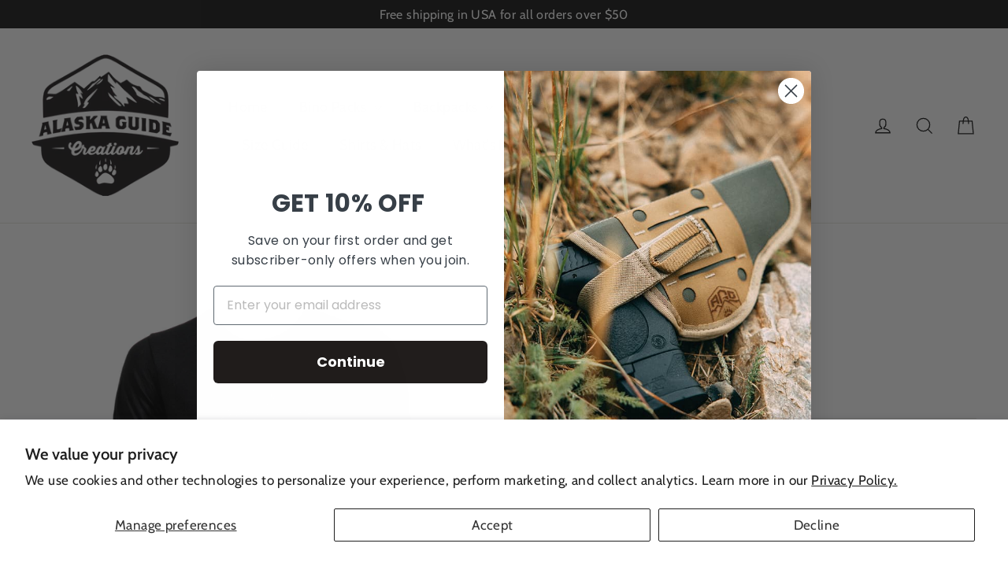

--- FILE ---
content_type: text/javascript; charset=utf-8
request_url: https://alaskaguidecreations.com/products/agc-topo-t.js
body_size: 248
content:
{"id":3671568285771,"title":"AGC Topo T","handle":"agc-topo-t","description":"\u003cmeta charset=\"utf-8\"\u003e\u003cspan data-mce-fragment=\"1\"\u003eUltra comfortable triblend T with reflective Topo Logo.\u003c\/span\u003e","published_at":"2019-05-16T08:19:56-06:00","created_at":"2019-05-16T08:19:56-06:00","vendor":"Alaska Guide Creations","type":"","tags":["woo_import_1"],"price":1000,"price_min":1000,"price_max":1999,"available":true,"price_varies":true,"compare_at_price":1999,"compare_at_price_min":1999,"compare_at_price_max":1999,"compare_at_price_varies":false,"variants":[{"id":28561571250251,"title":"Black \/ Small","option1":"Black","option2":"Small","option3":null,"sku":"topo-black-s","requires_shipping":true,"taxable":true,"featured_image":{"id":11288092409931,"product_id":3671568285771,"position":1,"created_at":"2019-05-16T08:21:05-06:00","updated_at":"2024-04-04T13:58:30-06:00","alt":"AGC Topo T Alaska Guide Creations Black XXL ","width":1477,"height":1476,"src":"https:\/\/cdn.shopify.com\/s\/files\/1\/0169\/4924\/8064\/products\/shirt_topo_-_black.jpg?v=1712260710","variant_ids":[28561571053643,28561571086411,28561571119179,28561571184715,28561571217483,28561571250251]},"available":false,"name":"AGC Topo T - Black \/ Small","public_title":"Black \/ Small","options":["Black","Small"],"price":1999,"weight":181,"compare_at_price":1999,"inventory_management":"shopify","barcode":null,"featured_media":{"alt":"AGC Topo T Alaska Guide Creations Black XXL ","id":1236394377291,"position":1,"preview_image":{"aspect_ratio":1.001,"height":1476,"width":1477,"src":"https:\/\/cdn.shopify.com\/s\/files\/1\/0169\/4924\/8064\/products\/shirt_topo_-_black.jpg?v=1712260710"}},"requires_selling_plan":false,"selling_plan_allocations":[]},{"id":28561571217483,"title":"Black \/ Medium","option1":"Black","option2":"Medium","option3":null,"sku":"topo-black-m","requires_shipping":true,"taxable":true,"featured_image":{"id":11288092409931,"product_id":3671568285771,"position":1,"created_at":"2019-05-16T08:21:05-06:00","updated_at":"2024-04-04T13:58:30-06:00","alt":"AGC Topo T Alaska Guide Creations Black XXL ","width":1477,"height":1476,"src":"https:\/\/cdn.shopify.com\/s\/files\/1\/0169\/4924\/8064\/products\/shirt_topo_-_black.jpg?v=1712260710","variant_ids":[28561571053643,28561571086411,28561571119179,28561571184715,28561571217483,28561571250251]},"available":true,"name":"AGC Topo T - Black \/ Medium","public_title":"Black \/ Medium","options":["Black","Medium"],"price":1000,"weight":181,"compare_at_price":1999,"inventory_management":"shopify","barcode":null,"featured_media":{"alt":"AGC Topo T Alaska Guide Creations Black XXL ","id":1236394377291,"position":1,"preview_image":{"aspect_ratio":1.001,"height":1476,"width":1477,"src":"https:\/\/cdn.shopify.com\/s\/files\/1\/0169\/4924\/8064\/products\/shirt_topo_-_black.jpg?v=1712260710"}},"requires_selling_plan":false,"selling_plan_allocations":[]},{"id":28561571184715,"title":"Black \/ Large","option1":"Black","option2":"Large","option3":null,"sku":"topo-black-l","requires_shipping":true,"taxable":true,"featured_image":{"id":11288092409931,"product_id":3671568285771,"position":1,"created_at":"2019-05-16T08:21:05-06:00","updated_at":"2024-04-04T13:58:30-06:00","alt":"AGC Topo T Alaska Guide Creations Black XXL ","width":1477,"height":1476,"src":"https:\/\/cdn.shopify.com\/s\/files\/1\/0169\/4924\/8064\/products\/shirt_topo_-_black.jpg?v=1712260710","variant_ids":[28561571053643,28561571086411,28561571119179,28561571184715,28561571217483,28561571250251]},"available":false,"name":"AGC Topo T - Black \/ Large","public_title":"Black \/ Large","options":["Black","Large"],"price":1999,"weight":181,"compare_at_price":1999,"inventory_management":"shopify","barcode":null,"featured_media":{"alt":"AGC Topo T Alaska Guide Creations Black XXL ","id":1236394377291,"position":1,"preview_image":{"aspect_ratio":1.001,"height":1476,"width":1477,"src":"https:\/\/cdn.shopify.com\/s\/files\/1\/0169\/4924\/8064\/products\/shirt_topo_-_black.jpg?v=1712260710"}},"requires_selling_plan":false,"selling_plan_allocations":[]},{"id":28561571119179,"title":"Black \/ XL","option1":"Black","option2":"XL","option3":null,"sku":"topo-black-xl","requires_shipping":true,"taxable":true,"featured_image":{"id":11288092409931,"product_id":3671568285771,"position":1,"created_at":"2019-05-16T08:21:05-06:00","updated_at":"2024-04-04T13:58:30-06:00","alt":"AGC Topo T Alaska Guide Creations Black XXL ","width":1477,"height":1476,"src":"https:\/\/cdn.shopify.com\/s\/files\/1\/0169\/4924\/8064\/products\/shirt_topo_-_black.jpg?v=1712260710","variant_ids":[28561571053643,28561571086411,28561571119179,28561571184715,28561571217483,28561571250251]},"available":false,"name":"AGC Topo T - Black \/ XL","public_title":"Black \/ XL","options":["Black","XL"],"price":1999,"weight":181,"compare_at_price":1999,"inventory_management":"shopify","barcode":null,"featured_media":{"alt":"AGC Topo T Alaska Guide Creations Black XXL ","id":1236394377291,"position":1,"preview_image":{"aspect_ratio":1.001,"height":1476,"width":1477,"src":"https:\/\/cdn.shopify.com\/s\/files\/1\/0169\/4924\/8064\/products\/shirt_topo_-_black.jpg?v=1712260710"}},"requires_selling_plan":false,"selling_plan_allocations":[]},{"id":28561571053643,"title":"Black \/ XXL","option1":"Black","option2":"XXL","option3":null,"sku":"topo-black-xxl","requires_shipping":true,"taxable":true,"featured_image":{"id":11288092409931,"product_id":3671568285771,"position":1,"created_at":"2019-05-16T08:21:05-06:00","updated_at":"2024-04-04T13:58:30-06:00","alt":"AGC Topo T Alaska Guide Creations Black XXL ","width":1477,"height":1476,"src":"https:\/\/cdn.shopify.com\/s\/files\/1\/0169\/4924\/8064\/products\/shirt_topo_-_black.jpg?v=1712260710","variant_ids":[28561571053643,28561571086411,28561571119179,28561571184715,28561571217483,28561571250251]},"available":false,"name":"AGC Topo T - Black \/ XXL","public_title":"Black \/ XXL","options":["Black","XXL"],"price":1999,"weight":181,"compare_at_price":1999,"inventory_management":"shopify","barcode":null,"featured_media":{"alt":"AGC Topo T Alaska Guide Creations Black XXL ","id":1236394377291,"position":1,"preview_image":{"aspect_ratio":1.001,"height":1476,"width":1477,"src":"https:\/\/cdn.shopify.com\/s\/files\/1\/0169\/4924\/8064\/products\/shirt_topo_-_black.jpg?v=1712260710"}},"requires_selling_plan":false,"selling_plan_allocations":[]},{"id":28561571086411,"title":"Black \/ 3XL","option1":"Black","option2":"3XL","option3":null,"sku":"topo-black-3xl","requires_shipping":true,"taxable":true,"featured_image":{"id":11288092409931,"product_id":3671568285771,"position":1,"created_at":"2019-05-16T08:21:05-06:00","updated_at":"2024-04-04T13:58:30-06:00","alt":"AGC Topo T Alaska Guide Creations Black XXL ","width":1477,"height":1476,"src":"https:\/\/cdn.shopify.com\/s\/files\/1\/0169\/4924\/8064\/products\/shirt_topo_-_black.jpg?v=1712260710","variant_ids":[28561571053643,28561571086411,28561571119179,28561571184715,28561571217483,28561571250251]},"available":false,"name":"AGC Topo T - Black \/ 3XL","public_title":"Black \/ 3XL","options":["Black","3XL"],"price":1999,"weight":181,"compare_at_price":1999,"inventory_management":"shopify","barcode":"","featured_media":{"alt":"AGC Topo T Alaska Guide Creations Black XXL ","id":1236394377291,"position":1,"preview_image":{"aspect_ratio":1.001,"height":1476,"width":1477,"src":"https:\/\/cdn.shopify.com\/s\/files\/1\/0169\/4924\/8064\/products\/shirt_topo_-_black.jpg?v=1712260710"}},"requires_selling_plan":false,"selling_plan_allocations":[]}],"images":["\/\/cdn.shopify.com\/s\/files\/1\/0169\/4924\/8064\/products\/shirt_topo_-_black.jpg?v=1712260710"],"featured_image":"\/\/cdn.shopify.com\/s\/files\/1\/0169\/4924\/8064\/products\/shirt_topo_-_black.jpg?v=1712260710","options":[{"name":"Color","position":1,"values":["Black"]},{"name":"Size","position":2,"values":["Small","Medium","Large","XL","XXL","3XL"]}],"url":"\/products\/agc-topo-t","media":[{"alt":"AGC Topo T Alaska Guide Creations Black XXL ","id":1236394377291,"position":1,"preview_image":{"aspect_ratio":1.001,"height":1476,"width":1477,"src":"https:\/\/cdn.shopify.com\/s\/files\/1\/0169\/4924\/8064\/products\/shirt_topo_-_black.jpg?v=1712260710"},"aspect_ratio":1.001,"height":1476,"media_type":"image","src":"https:\/\/cdn.shopify.com\/s\/files\/1\/0169\/4924\/8064\/products\/shirt_topo_-_black.jpg?v=1712260710","width":1477}],"requires_selling_plan":false,"selling_plan_groups":[]}